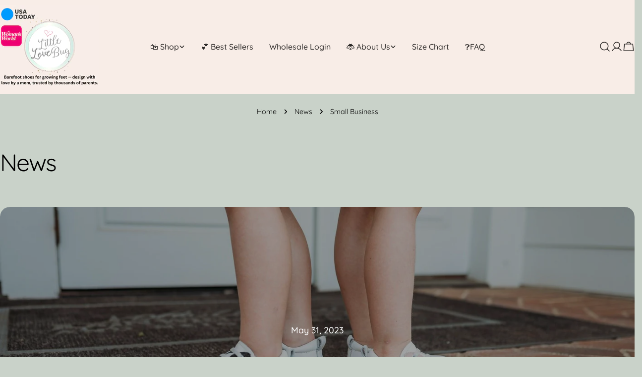

--- FILE ---
content_type: text/css
request_url: https://www.littlelovebugcompany.com/cdn/shop/t/45/assets/section-main-blog.css?v=131838558280961477501739742266
body_size: -402
content:
.main-blog__block:last-child{margin-bottom:0!important}.main-blog__featured_post{--padding-y: 3rem;margin-bottom:6rem}.main-blog__featured_post .hero__content{padding:var(--padding-y, 3.2rem) var(--padding-x, 3.2rem)}@media (min-width: 1024px){.main-blog__featured_post{--padding-y: 8rem}.main-blog__featured_post .rich-text{max-width:80rem;margin-inline:auto}}@media (max-width: 767.98px){.main-blog__featured_post{margin-bottom:4.8rem}}.main-blog__tags{margin-bottom:4rem}.main-blog__tags ul{column-gap:4rem}.main-blog__tags a{padding-bottom:.2rem;white-space:nowrap;display:inline-block}.main-blog__tags a.active{background-position-x:var(--transform-origin-start);background-size:100% 1px;background-position-y:bottom}@media (max-width: 767.98px){.main-blog__tags{margin-bottom:3.2rem}.main-blog__tags ul{column-gap:2.4rem}}
/*# sourceMappingURL=/cdn/shop/t/45/assets/section-main-blog.css.map?v=131838558280961477501739742266 */


--- FILE ---
content_type: application/javascript; charset=utf-8
request_url: https://searchanise-ef84.kxcdn.com/preload_data.3e3w4R2V5E.js
body_size: 1496
content:
window.Searchanise.preloadedSuggestions=['play perfects','play perfect','boys shoes','t bar','winter boots','low top','cowboy boot','girl shoes','girl boots','high top','the olivia','boy shoes','the asha','size chart','play perfect high top','the t bar','the blake','cozy boot','winter boot','chelsea boot','gift card','boys boots','size 1 perfect play','boys size 9','the beck','black shoes','play perfect sole','size 1y','baby shoes','mila boot','size guide','barefoot shoes','baby boy','all boots','toddler boys','low tops','tennis shoes','mary jane','soft sole','tie dye','clearance shoes','slip on','the quinns','polka dot','cowboy boots','sandals size 10','the chelsea','boy camouflage','patterned low tops','gift cards','the nora','weatherproof soles','girls boots','the low top','red shoes','the mila','the winter boot','knee socks','reagan boot','dexter boot','ay perfect','premium leather','rain shoes','barefoot shoes girl','girls shoes','shoes for baby boy','baby boy shoes','camo shoes','girls size 1 y','size 7 girls','barefoot sole','white shoes','ari boot','boy shoes size 4','love bug sneaker','the william','pink sneakers','desert sand','the wyatt','size 11 boys','size 8 boys','the closed toe sandal','size 9 girl','size 6t','top boy','t strap','cowboy booties for','boots for','boy sneaker','toddler shoes','8t boys shoes','low top barefoot','boy boots','pink boots','little love bug booties','toddler boy','size 12 girl','dress shoes','the riding boot','toddler boys slip ons','knee high socks','wide for boys sneakers','size toddler','brown boots','girls sneakers','size 1 y','girls size 1','the chelsea boot','sandals re','gold glitter','wide toe boys shoes','shoe size','winter shoes','green shoes','house slippers','house shoes','the play perfect high top','wide toe box','fringe detailing','suede beck','the play perfect','play perfect low','sam shoes','cozy boots','t bars','our premium','closed toe','shoes for a','sparkle shoes','boys boot','perfect low top','play perfect boot','the reagan','toddlers boys','the patterned low tops','saddle shoes','summer pink to','play perfect low top','snug bug boots','boy shoes 6','snug bug','high socks','little boy boot','little shoes','size 10 girls','girls size','black boots','boy toddler shoes','leather shoes size','s 13 boots','llb standard knee high socks','girl size 13 or 1','weatherproof soft sole','cozy favorite','size 4 girlies','closed toe sandal','crochet knee','casual tie dye','black dress shoe','pink boot','boys dress shoes','winter boots size 10','mila desert','low top cream','boys shoe','the black','patterned sneaker','black boot','dress shoes gold','so ks','the sam','the cozy boot','gold shoes','boots girls','t barefoot','quin s','riding boot','the quinn','wide toddler','baby tights','leather pink','leather honey','narrow width','boys slip on','perfect play','girl red shoes','baby size 5','shoe lace','1y boot','big boys','low to high','sandals size','pink ow','the cozy','the play perfect patterned low top discontinued','boy sandal','boy cowboy boots','size 9 sandal leather','play perfect patterned low the','perfect play low','boy\'s shoes','boy sneaker size 11','size 2y','size 10 toddler','the blake the rust','sally discontinued','girls size 1 shoe','size 10 girl shoes','black and white','wide shoes','wide toddler should','bone avocado','cowgirl boots','pink and white','wyatt boot','girls size 12','blue bone','slip ons','boys sneaker','white mary jane','snug bugs','perfect play sole','boots size 7','double of girls','so k','in between sizes','boots little size 9','scalloped detailing','size 24 months','sandals boys','t ba','barefoot shoes toes','baby with','mary janes','riding boots','boys size 11','baby nes','gift socks','girls shoe 8','first shoe','on order','baby boys','how to a','play perfect black','size 1.5 y','play perfect size 10','toddler boy shoes','for girls','the dexter boot','8t girl shoe','oatmeal socks','girl black','holiday dress','kids size 2','sneakers with','black t strap','is order','girls shoes size 5','size 12 shoes kids','size 12 shoes','girls sizes','kids shoes','ivory bars','size perfect play','high to','black suede boots','toddler 8t shoes','boot black','size shoes','white sneaker','first shoes','black suede','toddler boy size 12','how to','patterned low top','oxford moccasins','on gift card','size 1 youth','the felix','90s baby','baby shoe','the olivia shoe','zip up boot','boot pink','low top gray','play sole','the asha pink size 7','pink leather shoe','months pink','size 9 boys','size 1 girls','white sole','t bar suede','cow bo','slip om','toe sandals','boy hightop','boy boot','leather boots','the henry low top','the sally','leather only','size 1 boot for girl','patterned low','boys size 8','sneaker boy','boys sneakers','girl size 1','low top pink','white cheetah','boy toddler','shop by size','shoe laces','chocolate low top','white tights','nude t bar','play perfect pattern','boy size 5','walking shoes','shoe cleaner','t leather booties','so ms','low too','size 12 gold','girl t','baby size 2','suede t bar','shoes boys','top discontinued','sunny may','sizes 4t-1y','back to school'];

--- FILE ---
content_type: application/javascript; charset=utf-8
request_url: https://searchanise-ef84.kxcdn.com/templates.3e3w4R2V5E.js
body_size: 1551
content:
Searchanise=window.Searchanise||{};Searchanise.templates={Platform:'shopify',StoreName:'Little Love Bug Co.',AutocompleteLayout:'multicolumn_new',AutocompleteStyle:'ITEMS_MULTICOLUMN_LIGHT_NEW',AutocompleteShowProductCode:'N',AutocompleteShowMoreLink:'Y',AutocompleteIsMulticolumn:'Y',AutocompleteTemplate:'<div class="snize-ac-results-content"><div class="snize-results-html" style="cursor:auto;" id="snize-ac-results-html-container"></div><div class="snize-ac-results-columns"><div class="snize-ac-results-column"><ul class="snize-ac-results-list" id="snize-ac-items-container-1"></ul><ul class="snize-ac-results-list" id="snize-ac-items-container-2"></ul><ul class="snize-ac-results-list" id="snize-ac-items-container-3"></ul><ul class="snize-ac-results-list snize-view-all-container"></ul></div><div class="snize-ac-results-column"><ul class="snize-ac-results-multicolumn-list" id="snize-ac-items-container-4"></ul></div></div></div>',AutocompleteMobileTemplate:'<div class="snize-ac-results-content"><div class="snize-mobile-top-panel"><div class="snize-close-button"><button type="button" class="snize-close-button-arrow"></button></div><form action="#" style="margin: 0px"><div class="snize-search"><input id="snize-mobile-search-input" autocomplete="off" class="snize-input-style snize-mobile-input-style"></div><div class="snize-clear-button-container"><button type="button" class="snize-clear-button" style="visibility: hidden"></button></div></form></div><ul class="snize-ac-results-list" id="snize-ac-items-container-1"></ul><ul class="snize-ac-results-list" id="snize-ac-items-container-2"></ul><ul class="snize-ac-results-list" id="snize-ac-items-container-3"></ul><ul id="snize-ac-items-container-4"></ul><div class="snize-results-html" style="cursor:auto;" id="snize-ac-results-html-container"></div><div class="snize-close-area" id="snize-ac-close-area"></div></div>',AutocompleteItem:'<li class="snize-product ${product_classes}" data-original-product-id="${original_product_id}" id="snize-ac-product-${product_id}"><a aria-label="${autocomplete_aria_label}" href="${autocomplete_link}" class="snize-item" draggable="false"><div class="snize-thumbnail"><img src="${image_link}" class="snize-item-image ${additional_image_classes}" alt="${autocomplete_image_alt}"></div><span class="snize-title">${title}</span><span class="snize-description">${description}</span>${autocomplete_product_code_html}${autocomplete_product_attribute_html}${autocomplete_prices_html}${reviews_html}<div class="snize-labels-wrapper">${autocomplete_in_stock_status_html}${autocomplete_product_discount_label}${autocomplete_product_tag_label}${autocomplete_product_custom_label}</div><div class="snize-add-to-cart-container">${autocomplete_action_button_html}</div></a></li>',AutocompleteMobileItem:'<li class="snize-product ${product_classes}" data-original-product-id="${original_product_id}" id="snize-ac-product-${product_id}"><a aria-label="${autocomplete_aria_label}" href="${autocomplete_link}" class="snize-item"><div class="snize-thumbnail"><img src="${image_link}" class="snize-item-image ${additional_image_classes}" alt="${autocomplete_image_alt}"></div><div class="snize-product-info"><span class="snize-title">${title}</span><span class="snize-description">${description}</span>${autocomplete_product_code_html}${autocomplete_product_attribute_html}<div class="snize-ac-prices-container">${autocomplete_prices_html}</div><div class="snize-labels-wrapper">${autocomplete_in_stock_status_html}${autocomplete_product_discount_label}${autocomplete_product_tag_label}${autocomplete_product_custom_label}</div>${reviews_html}<div class="snize-add-to-cart-container">${autocomplete_action_button_html}</div></div></a></li>',ResultsShow:'Y',ResultsStyle:'RESULTS_BIG_PICTURES_NEW',ResultsShowActionButton:'add_to_cart',ShowBestsellingSorting:'Y',ShowDiscountSorting:'Y',ResultsPlatformSortingCategories:{"little-love-bug-t-bars":"17027137575","boy-zone":"75913166894","all-little-love-bugs":"80743465006","20-to-40":"80744218670","size-3":"80907042862","size-6":"80907075630","size-2":"80907108398","size-4":"80907141166","size-5":"80907173934","size-7":"80907206702","original-non-slip-soft-sole":"91863154734","sneakers":"158816632878","little-love-bug-sandals":"159099420718","size-8":"159933464622","size-9":"159933497390","size-10":"159933530158","under-20":"263293206710","over-40":"263293370550","size-12":"263297466550","size-11":"269379633334","knee-high-socks":"281254297782","tights":"283241021622","clearance":"285055746230","love-bug-accessories":"287644745910","green-little-love-bugs":"289972224182","pink-little-love-bugs":"289972256950","red-little-love-bugs":"289972289718","brown-little-love-bugs":"289972355254","print-little-love-bugs":"289972519094","blue-little-love-bugs":"289972584630","white-little-love-bugs":"289972617398","gray-little-love-bugs":"289972715702","gold-little-love-bugs":"289972748470","black-little-love-bugs":"289989034166","boots":"290175254710","girl-zone":"290176073910","best-sellers":"290184298678","little-love-bug-sunnies":"290534621366","smo-friendly":"299160404150","most-recent-release":"301175570614","barefoot-soles":"309618245814","size-13":"312060444854","all-store-products":"331107762358","dress-shoes":"347416199350","play-perfects":"367556886710","holiday-photos":"372387217590","gift-shop":"372387315894"},CategorySortingRule:"platform",ShopifyMarketsSupport:'Y',ShopifyLocales:{"en":{"locale":"en","name":"English","primary":true,"published":true}},ShopifyIsMarketCatalogsEnabled:false,ColorsCSS:'.snize-ac-results span.snize-price-with-discount { color: #E3A9AA; }div.snize-ac-results button.snize-button { background-color: #E3A9AA; }'}